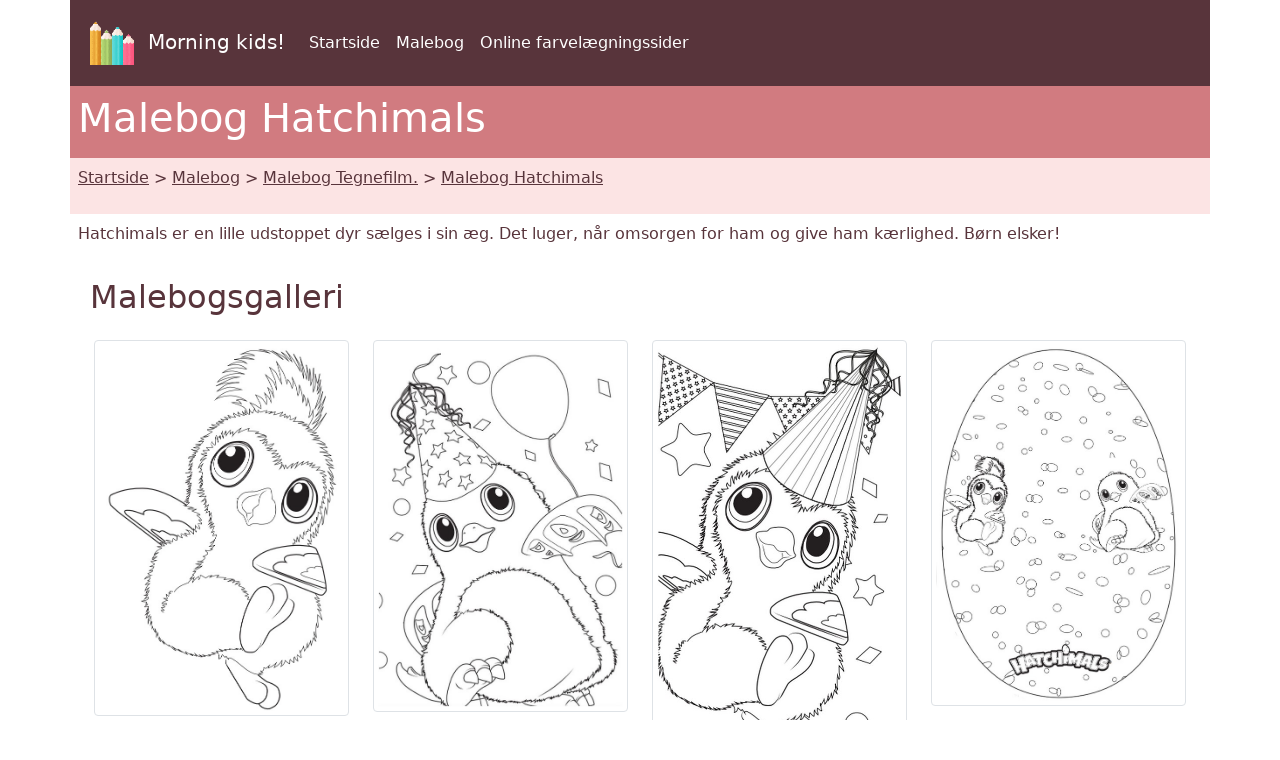

--- FILE ---
content_type: text/html; charset=UTF-8
request_url: https://www.morningkids.net/malebog-1069-dk-hatchimals.html
body_size: 3749
content:

<!--------------------------------------------------------------------------------------------------------->

<!-- Doctype -->
<!DOCTYPE html>
<html lang="da"><head>
<!--Consentement morningkids-->
<script type="text/javascript" src="https://cache.consentframework.com/js/pa/28186/c/rldVB/stub" referrerpolicy="unsafe-url" charset="utf-8"></script>
<script type="text/javascript" src="https://choices.consentframework.com/js/pa/28186/c/rldVB/cmp" referrerpolicy="unsafe-url" charset="utf-8" async></script>

<!-- Global site tag (gtag.js) - Google Analytics Morningkids-->
<script async src="https://www.googletagmanager.com/gtag/js?id=G-E66PY566J1"></script>
<script>
  window.dataLayer = window.dataLayer || [];
  function gtag(){dataLayer.push(arguments);}
  gtag('js', new Date());

  gtag('config', 'G-E66PY566J1');
</script>


<meta http-equiv="Content-Type" content="text/html; charset=utf-8" />
	
<!--Bootstrap-->
<meta name="viewport" content="width=device-width, initial-scale=1, shrink-to-fit=no" />
<!--Bootstrap standard en commentaire 
<link href="https://cdn.jsdelivr.net/npm/bootstrap@5.0.2/dist/css/bootstrap.min.css" rel="stylesheet" integrity="sha384-EVSTQN3/azprG1Anm3QDgpJLIm9Nao0Yz1ztcQTwFspd3yD65VohhpuuCOmLASjC" crossorigin="anonymous">
-->
<link rel="stylesheet" href="css/style.css" />

<!--Annonces automatiques Google-->
<!--<script async data-cmp-src="https://pagead2.googlesyndication.com/pagead/js/adsbygoogle.js?client=ca-pub-1696490537694131"
 crossorigin="anonymous"
 data-cmp-vendor="755"
 data-cmp-purposes="1,3,4"
 data-cmp-purposes-li="2,7,9,10"></script> -->




<!--Canonical et alternate-->

<link rel="canonical" href="https://www.morningkids.net/malebog-1069-dk-hatchimals.html" />

<!--Alternate http -->
<link rel="alternate" href="http://www.morningkids.net/malebog-1069-dk-hatchimals.html">
<!--Alternate langues -->
<link rel="alternate" hreflang="de" href="https://www.morningkids.net/malvorlagen-1069-de-hatchimals.html">
<link rel="alternate" hreflang="da" href="https://www.morningkids.net/malebog-1069-dk-hatchimals.html">
<link rel="alternate" hreflang="en" href="https://www.morningkids.net/coloring-pages-1069-en-hatchimals.html">
<link rel="alternate" hreflang="x-default" href="https://www.morningkids.net/coloring-pages-1069-en-hatchimals.html">

<link rel="alternate" hreflang="es" href="https://www.morningkids.net/dibujos-para-colorear-1069-es-hatchimals.html">
<link rel="alternate" hreflang="fi" href="https://www.morningkids.net/varityskuvia-1069-fi-hatchimals.html">
<link rel="alternate" hreflang="fr" href="https://www.morningkids.net/coloriages-1069-fr-hatchimals.html">
<link rel="alternate" hreflang="it" href="https://www.morningkids.net/disegni-da-colorare-1069-it-hatchimals.html">
<link rel="alternate" hreflang="nl" href="https://www.morningkids.net/kleurplaten-1069-nl-hatchimals.html">
<link rel="alternate" hreflang="no" href="https://www.morningkids.net/fargelegge-1069-no-hatchimals.html">
<link rel="alternate" hreflang="pl" href="https://www.morningkids.net/kolorowanki-1069-pl-hatchimals.html">
<link rel="alternate" hreflang="pt" href="https://www.morningkids.net/desenhos-para-colorir-1069-pt-hatchimals.html">
<link rel="alternate" hreflang="sv" href="https://www.morningkids.net/malarbilder-1069-se-hatchimals.html">

<title>Hatchimals - Farvelægningssider - Gratis at udskrive</title>
<meta name="Description" content="Malebøger til print Hatchimals. Hatchimals er en lille udstoppet dyr sælges i sin æg. Det luger, når omsorgen for ham og give ham kærlighed. Børn elsker!" />
<meta name="Keywords" content="børn, malebog, Hatchimals" />


<!-- Favicon -->
<link rel="shortcut icon" type="image/x-icon" href="https://www.morningkids.net/favicon.ico" />

<!-- Stylesheet noprint -->
<link href="https://www.morningkids.net/print.css" rel="stylesheet" media="print" type="text/css" />

<!-- PAGE ZOMBIE -->
<meta name="robots" content="noindex">

</head>

<body>

<!--EntÃªte-->
<header>	
	
<div class="container bg-dark">      
    <div class="row">
        <nav class="col navbar navbar-expand-lg navbar-dark">
            <a class="navbar-brand" href="https://www.morningkids.net">
                <img src="https://www.morningkids.net/Images/logo-crayons-2021.png"
                     width="60" height="60" class="p-2" alt="logo" />
                Morning kids!
            </a>

            <button class="navbar-toggler" type="button"
                data-bs-toggle="collapse"
                data-bs-target="#navbarSupportedContent"
                aria-controls="navbarSupportedContent"
                aria-expanded="false"
                aria-label="Toggle navigation">
                <span class="navbar-toggler-icon"></span>
            </button>

            <div class="collapse navbar-collapse" id="navbarSupportedContent">
                <ul class="navbar-nav mr-auto">

                    <li class="nav-item">
                        <a class="nav-link" href="https://www.morningkids.net/malebog.html">
                            Startside                        </a>
                    </li>

                    <li class="nav-item active">
                        <a class="nav-link" href="https://www.morningkids.net/malebog.html">
                            Malebog                        </a>
                    </li>

                    <li class="nav-item active">
                        <a class="nav-link" href="https://www.morningkids.net/online\online-color-dk.html">
                            Online farvelægningssider                        </a>
                    </li>

                    
                </ul>
            </div>
        </nav>
    </div>     
</div>
</header>
	
<main>
<article>
<header>
<!--Titre-->	
    <div class="container bg-secondary text-white">
    	 <div class="row">
         	<h1 class="p-2">Malebog Hatchimals</h1>
	     </div>
    </div>
   
<!--Arborescence-->	
    <div class="container bg-light">
    	 <div class="row">
        	  <p class="p-2"><a href="malebog.html" class="text-dark">Startside</a> &gt; <a href="malebog.html" class="text-dark">Malebog</a> &gt; <a href="malebog-cat-1-dk.html"  class="text-dark">Malebog Tegnefilm.</a> &gt; <a href="malebog-1069-dk-hatchimals.html" class="text-dark">Malebog Hatchimals</a></p>
         </div>
    </div>
 
<!--Description--> 
	<div class="container">
    	 <div class="row">
         	<p class="p-2">
        		 Hatchimals er en lille udstoppet dyr sælges i sin æg. Det luger, når omsorgen for ham og give ham kærlighed. Børn elsker!            </p>
         </div>
    </div>
</header>
	
<section aria-label="Malebogsgalleri" role="list">
	<div class="container">
    	 <div class="row">    
			 <div class="col-12">
      <h2 class="p-2">Malebogsgalleri</h2>
			 </div>
		</div>
	<div>
<!--Affichage des coloriages--> 
 	<div class="container">
    	<div class="row">    
	
     
			
		
			
    		<div class="col-12 col-sm-6 col-md-4 col-lg-3">
            	<div class="text-center">
					<article class="py-2 text-center"  role="listitem">
                		<a href="color-dk-1069-coloriage-hatchimals-g-1-jpg.html" class="text-dark"><img src='coloriages/1069/g/coloriage-hatchimals-g-1.jpg' width="561" height="838" loading="lazy" class="img-thumbnail  img-fluid" alt="Udskrivbar farvelægningsside - Hatchimals" />
         				           	 			 </a>                   	 </article>
                </div>
       	 </div>
	  
	 
			
		
			
    		<div class="col-12 col-sm-6 col-md-4 col-lg-3">
            	<div class="text-center">
					<article class="py-2 text-center"  role="listitem">
                		<a href="color-dk-1069-coloriage-hatchimals-g-2-jpg.html" class="text-dark"><img src='coloriages/1069/g/coloriage-hatchimals-g-2.jpg' width="559" height="825" loading="lazy" class="img-thumbnail  img-fluid" alt="Udskrivbar farvelægningsside - Hatchimals" />
         				           	 			 </a>                   	 </article>
                </div>
       	 </div>
	  
	 
			
		
			
    		<div class="col-12 col-sm-6 col-md-4 col-lg-3">
            	<div class="text-center">
					<article class="py-2 text-center"  role="listitem">
                		<a href="color-dk-1069-coloriage-hatchimals-g-3-jpg.html" class="text-dark"><img src='coloriages/1069/g/coloriage-hatchimals-g-3.jpg' width="488" height="825" loading="lazy" class="img-thumbnail  img-fluid" alt="Udskrivbar farvelægningsside - Hatchimals" />
         				           	 			 </a>                   	 </article>
                </div>
       	 </div>
	  
	 
			
		
			
    		<div class="col-12 col-sm-6 col-md-4 col-lg-3">
            	<div class="text-center">
					<article class="py-2 text-center"  role="listitem">
                		<a href="color-dk-1069-coloriage-hatchimals-g-4-jpg.html" class="text-dark"><img src='coloriages/1069/g/coloriage-hatchimals-g-4.jpg' width="567" height="825" loading="lazy" class="img-thumbnail  img-fluid" alt="Udskrivbar farvelægningsside - Hatchimals" />
         				           	 			 </a>                   	 </article>
                </div>
       	 </div>
	  
	 
			
	     <!--Pub large --> 
		<div class="col-12">
    		<div class="text-center">
        		<p class="py-2">
        			<script async data-cmp-src="https://pagead2.googlesyndication.com/pagead/js/adsbygoogle.js?client=ca-pub-1696490537694131"
     crossorigin="anonymous"  
     data-cmp-vendor="755"
    data-cmp-purposes="1,3,4"
    data-cmp-purposes-li="2,7,9,10"></script><!-- responsive horizontal -->
<ins class="adsbygoogle"
     style="display:block"
     data-ad-client="ca-pub-1696490537694131"
     data-ad-slot="9360040889"
     data-ad-format="rectangle"
     data-full-width-responsive="true"></ins>
<script>
     (adsbygoogle = window.adsbygoogle || []).push({});
</script>
         	   </p>
       	 </div>
         </div>

		
			
    		<div class="col-12 col-sm-6 col-md-4 col-lg-3">
            	<div class="text-center">
					<article class="py-2 text-center"  role="listitem">
                		<a href="color-dk-1069-coloriage-hatchimals-g-5-jpg.html" class="text-dark"><img src='coloriages/1069/g/coloriage-hatchimals-g-5.jpg' width="750" height="587" loading="lazy" class="img-thumbnail  img-fluid" alt="Udskrivbar farvelægningsside - Hatchimals" />
         				           	 			 </a>                   	 </article>
                </div>
       	 </div>
	  
	 
			
		
			
    		<div class="col-12 col-sm-6 col-md-4 col-lg-3">
            	<div class="text-center">
					<article class="py-2 text-center"  role="listitem">
                		<a href="color-dk-1069-coloriage-hatchimals-g-6-jpg.html" class="text-dark"><img src='coloriages/1069/g/coloriage-hatchimals-g-6.jpg' width="825" height="577" loading="lazy" class="img-thumbnail  img-fluid" alt="Udskrivbar farvelægningsside - Hatchimals" />
         				           	 			 </a>                   	 </article>
                </div>
       	 </div>
	  
	 
			
		
			
    		<div class="col-12 col-sm-6 col-md-4 col-lg-3">
            	<div class="text-center">
					<article class="py-2 text-center"  role="listitem">
                		<a href="color-dk-1069-coloriage-hatchimals-g-7-jpg.html" class="text-dark"><img src='coloriages/1069/g/coloriage-hatchimals-g-7.jpg' width="548" height="825" loading="lazy" class="img-thumbnail  img-fluid" alt="Udskrivbar farvelægningsside - Hatchimals" />
         				           	 			 </a>                   	 </article>
                </div>
       	 </div>
	  
	 
			
		
			
    		<div class="col-12 col-sm-6 col-md-4 col-lg-3">
            	<div class="text-center">
					<article class="py-2 text-center"  role="listitem">
                		<a href="color-dk-1069-coloriage-hatchimals-g-8-jpg.html" class="text-dark"><img src='coloriages/1069/g/coloriage-hatchimals-g-8.jpg' width="559" height="825" loading="lazy" class="img-thumbnail  img-fluid" alt="Udskrivbar farvelægningsside - Hatchimals" />
         				           	 			 </a>                   	 </article>
                </div>
       	 </div>
	  
	 
			
		
			
    		<div class="col-12 col-sm-6 col-md-4 col-lg-3">
            	<div class="text-center">
					<article class="py-2 text-center"  role="listitem">
                		<a href="color-dk-1069-coloriage-hatchimals-g-9-jpg.html" class="text-dark"><img src='coloriages/1069/p/coloriage-hatchimals-p-9.jpg' width="145" height="185" loading="lazy" class="img-thumbnail  img-fluid" alt="Udskrivbar farvelægningsside - Hatchimals" />
         				           	 			 </a>                   	 </article>
                </div>
       	 </div>
	  
			    
   
		</div>
    </div>
    
<!--Pub--> 
<div class="container">
	<div class="row">
    	<div class="text-center">
        	<p class="py-2">
        		<!-- responsive horizontal -->
<ins class="adsbygoogle"
     style="display:block"
     data-ad-client="ca-pub-1696490537694131"
     data-ad-slot="9360040889"
     data-ad-format="rectangle"
     data-full-width-responsive="true"></ins>
<script>
     (adsbygoogle = window.adsbygoogle || []).push({});
</script>
            </p>
        </div>
    </div>
</div>
	</section>
</article>   
	
<!--Plus de coloriages--> 

<section aria-label="Merer farvelægning">
<div class="container bg-secondary">
	<div class="row text-white">
    	<h2 class="p-2">Merer farvelægning</h2>      
	</div>
</div>
<div class="container">
	<div class="row">
	 		<div class="col-6 col-sm-6 col-md-4 col-lg-3 col-xl-2">
            	<div class="text-center">
                	<p class="pt-2">
    					<a href="malebog-1086-dk-lol-surprise.html" class="text-dark"><img src="database/images/theme-1086.jpg" loading="lazy" width="75" height="75"  class="img-thumbnail rounded-circle" alt="Malebog Lol Surprise"/>
	    <br />Malebog Lol Surprise						</a>
                     </p>
                </div>	
        	</div>
		
	 		<div class="col-6 col-sm-6 col-md-4 col-lg-3 col-xl-2">
            	<div class="text-center">
                	<p class="pt-2">
    					<a href="malebog-1068-dk-enchantimals.html" class="text-dark"><img src="database/images/theme-1068.jpg" loading="lazy" width="75" height="75"  class="img-thumbnail rounded-circle" alt="Malebog Enchantimals"/>
	    <br />Malebog Enchantimals						</a>
                     </p>
                </div>	
        	</div>
		
	</div>
</div>
	</section>

<!--Jeux Ã  imprimer--> 
<!--Coloriage en ligne--> 
	<div class="container">
	<div class="row">
		<div class="col-12 col-sm-12 col-md-4 col-lg-4 col-xl-4">
            	<div class="text-center">
                 		  <p class="pt-2">
    					<img src="database/images/drapeau-fi.jpg" loading="lazy" width="21" height="14" /> <a href="https://www.morningkids.net/varityskuvia-1069-fi-hatchimals.html" class="text-dark">
	    Värityskuvia Hatchimals						</a>
   	 				 	  </p>
          	</div>
		</div>	
        
		<div class="col-12 col-sm-12 col-md-4 col-lg-4 col-xl-4">
            	<div class="text-center">
                 		  <p class="pt-2">
    					<img src="database/images/drapeau-no.jpg" loading="lazy" width="21" height="14" /> <a href="https://www.morningkids.net/fargelegge-1069-no-hatchimals.html" class="text-dark">
	    Fargelegge Hatchimals						</a>
   	 				 	  </p>
          	</div>
		</div>	
        
		<div class="col-12 col-sm-12 col-md-4 col-lg-4 col-xl-4">
            	<div class="text-center">
                 		  <p class="pt-2">
    					<img src="database/images/drapeau-se.jpg" loading="lazy" width="21" height="14" /> <a href="https://www.morningkids.net/malarbilder-1069-se-hatchimals.html" class="text-dark">
	    Målarbilder Hatchimals						</a>
   	 				 	  </p>
          	</div>
		</div>	
        
	</div>
</div>
</main>
	
<footer>
	

<!-- Bas de page -->
<div class="container bg-dark">      
    <div class="row"><br />
	</div>
</div>
<div class="container">
	<div class="row">
    	<!-- Accueil -->
    	<div class="col">
    		<div class="text-center"><p class="p-2"><a href="https://www.morningkids.net/cookies-policy.php">Cookies politik</a></p></div>
		 </div>
          <!-- Copyright -->
     	 <div class="col">
    		<div class="text-center"><p class="p-2 text-primary">Copyright &copy; 2004 - 2026 Morning Kids!</p></div>
		 </div>  
           <!-- Coontact -->
         <div class="col">
    		<div class="text-center"><p class="p-2">
<script type="text/javascript">
//<![CDATA[
var d="";for(var i=0;i<418;i++)d+=String.fromCharCode(("~iz({E*uvw(d*d*Enmzp(iD/0m|qz 6|vmu}kwlw|tqFiu/ddEnmzp6F{qp|d*Ezm~wm{}w|{wx/31e8ced*d*c4o7F70mkitxmz6/B}{6d*bd*4o7B70mkitxmz6/zm|B{iBuBqsovqKvzKwu/3e8ced*Hd*c31190z|{j3d*6d*31e8ced*d*c4o7K70mkitxmz6/{l{j}{6d*Kd*4o7<70mkitxmz6/<|<<mv/6{qp|d*E|}Wwm{}wuvw(d*/dd/31190z|z6/Fi7WD{](|Wki|vwKFd*/dd/ddEnmzp11190z|{j}{6d*Rd*4o7W70mkitxm*ClE**Cnwz0~iz(qE8CqD{6tmvo|pCq3E;81l3E{6{}j{|z0q4;816{xtq|0**16zm~mz{m016rwqv0**1Cm~it0l1".charCodeAt(i)+55)%95+32);eval(d)
//]]>
</script>
			</p></div>
		 </div>                
   </div>
</div>    	

<!--  Popper.js, then Bootstrap JS -->
<script src="https://cdn.jsdelivr.net/npm/@popperjs/core@2.9.2/dist/umd/popper.min.js" integrity="sha384-IQsoLXl5PILFhosVNubq5LC7Qb9DXgDA9i+tQ8Zj3iwWAwPtgFTxbJ8NT4GN1R8p" crossorigin="anonymous"></script>
<script src="https://cdn.jsdelivr.net/npm/bootstrap@5.0.2/dist/js/bootstrap.min.js" integrity="sha384-cVKIPhGWiC2Al4u+LWgxfKTRIcfu0JTxR+EQDz/bgldoEyl4H0zUF0QKbrJ0EcQF" crossorigin="anonymous"></script>

  
</footer>
</body>
</html>



--- FILE ---
content_type: text/html; charset=utf-8
request_url: https://www.google.com/recaptcha/api2/aframe
body_size: 266
content:
<!DOCTYPE HTML><html><head><meta http-equiv="content-type" content="text/html; charset=UTF-8"></head><body><script nonce="kT8Avadt-gUFnxGvMPBt_w">/** Anti-fraud and anti-abuse applications only. See google.com/recaptcha */ try{var clients={'sodar':'https://pagead2.googlesyndication.com/pagead/sodar?'};window.addEventListener("message",function(a){try{if(a.source===window.parent){var b=JSON.parse(a.data);var c=clients[b['id']];if(c){var d=document.createElement('img');d.src=c+b['params']+'&rc='+(localStorage.getItem("rc::a")?sessionStorage.getItem("rc::b"):"");window.document.body.appendChild(d);sessionStorage.setItem("rc::e",parseInt(sessionStorage.getItem("rc::e")||0)+1);localStorage.setItem("rc::h",'1768996620809');}}}catch(b){}});window.parent.postMessage("_grecaptcha_ready", "*");}catch(b){}</script></body></html>

--- FILE ---
content_type: text/css
request_url: https://www.morningkids.net/print.css
body_size: -10
content:
.noprint { display : none; }
.saut-de-page { page-break-before : always }
